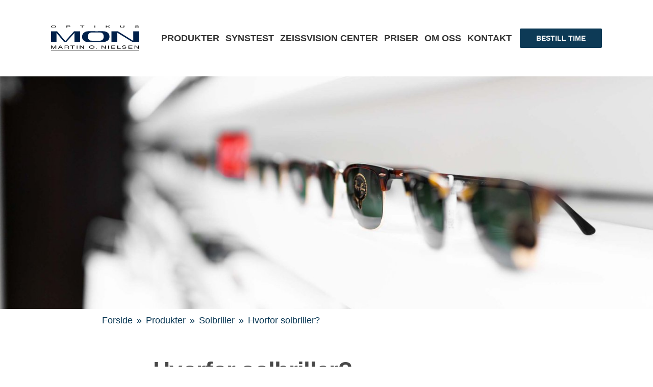

--- FILE ---
content_type: text/html; charset=utf-8
request_url: https://optikusmon.no/produkter/solbriller/hvorfor-solbriller/
body_size: 4406
content:
<!DOCTYPE html>
<html class="no-js" lang="no">
<head>

<!-- Google Tag Manager -->
<script type='text/javascript'>(function(w,d,s,l,i){w[l]=w[l]||[];w[l].push({'gtm.start':
new Date().getTime(),event:'gtm.js'});var f=d.getElementsByTagName(s)[0],
j=d.createElement(s),dl=l!='dataLayer'?'&l='+l:'';j.async=true;j.src=
'https://www.googletagmanager.com/gtm.js?id='+i+dl;f.parentNode.insertBefore(j,f);
})(window,document,'script','dataLayer','GTM-KZRMLTD');</script>
<!-- End Google Tag Manager -->




<meta charset="utf-8" />
<title>Hvorfor solbriller? - Optikus MON</title>
<meta name="description" content="Det er like viktig å beskytte øynene mot solen som å beskytte huden med klær og solkrem. Det er UV-strålene vi må beskytte oss mot. UVA OG UVB er skadelige for øynene." />
<link rel="shortcut icon" href="https://d1lmsn4w9toi04.cloudfront.net/production/static/img/favicon.bc600231a989.ico">
<meta name="viewport" content="width=device-width, initial-scale=1" />
<link rel="stylesheet" type="text/css" href="https://d1lmsn4w9toi04.cloudfront.net/production/static/css/optikusmon.f18cda2809f8.css?=ver=1.5">


<script type="application/ld+json">
{"@context": "http://www.schema.org", "@type": "Optician", "@id": "https://optikusmon.no/#organization", "name": "Optikus MON", "url": "https://optikusmon.no", "description": "Optikus Martin O. Nielsen ble etablert i 1883 og er blant de eldste optiske forretningene i Norge. Vårt hovedfokus er synsundersøkelse, briller, solbriller og kontaktlinser. Vi utfører service, veiledning og reparasjoner av høreapparat og ørepropper. I tillegg er vi leverandør av spesialtilpasset hørselsvern for støy og musikk. Vi holder til i 5. etasje på kjøpesenteret Galleriet, midt i Bergen sentrum. Vi har autoriserte optikere som kan bistå med synstest eller tilpassing av kontaktlinser.", "telephone": "+47 55 31 06 80", "priceRange": "$$", "OpeningHoursSpecification": [{"@type": "OpeningHoursSpecification", "dayOfWeek": "Monday", "opens": "09:00", "closes": "21:00"}, {"@type": "OpeningHoursSpecification", "dayOfWeek": "Tuesday", "opens": "09:00", "closes": "21:00"}, {"@type": "OpeningHoursSpecification", "dayOfWeek": "Wednesday", "opens": "09:00", "closes": "21:00"}, {"@type": "OpeningHoursSpecification", "dayOfWeek": "Thursday", "opens": "09:00", "closes": "21:00"}, {"@type": "OpeningHoursSpecification", "dayOfWeek": "Friday", "opens": "09:00", "closes": "21:00"}, {"@type": "OpeningHoursSpecification", "dayOfWeek": "Saturday", "opens": "09:00", "closes": "18:00"}, {"@type": "OpeningHoursSpecification", "dayOfWeek": "Sunday", "opens": "09:00", "closes": "18:00"}], "image": "https://optikusmon-no.s3.eu-central-1.amazonaws.com/images/optikus-mon-butikken-liggende-12.width-500.jpg", "logo": {"@type": "ImageObject", "url": "https://optikusmon-no.s3.eu-central-1.amazonaws.com/images/optikus_mon_logo.width-500.png"}, "sameAs": ["https://www.facebook.com/optikusmon", "https://www.instagram.com/@optikusmartinonielsen"], "address": {"@type": "PostalAddress", "streetAddress": "Torgallmenningen 8", "addressLocality": "Bergen", "addressRegion": "Hordaland", "postalCode": "5014", "addressCountry": "NO"}, "geo": {"@type": "GeoCoordinates", "latitude": "60.392801", "longitude": "5.324848"}}
</script>


</head>
<body class="template-produktside-page">


<header class="padding-40 padding-lr-0 mob-padding-0"><nav class="container-1100 flex-row between"><a href="/" class="padding-10 mob-padding-20 mob-padding-lr-10"><img class="block logo-top" width="172" height="50" src="https://d1lmsn4w9toi04.cloudfront.net/production/static/img/optikusmon.8e593ef0f516.svg" alt="Logo Optikus MON Martin O. Nielsen"></a><div class="mob-only padding-10 txt-small flex-row"><a class="btn bg-primary txt-white txt-small margin-r-10" href="/bestill">Bestill time</a><a href="#" onclick="toggleMenu();return false;" class="block dp-36" role="button"><span class="visuallyhidden">Navigasjon</span><svg class="dp-36 fill-dark"><use xlink:href="#ic_open"></use></svg></a></div><div id="nav" class="mob-1of1 mob-hidden"><ul class="txt-uppercase txt-small strong flex-row mob-padding-20 mob-padding-b-10"><li class="padding-3 mob-1of1 mob-padding-10 has-children relative z-98"><a class="block padding-3 txt-dark" href="/produkter/">Produkter</a><ul class="dropdown absolute z-98 txt-medium mob-hidden"><li><a href="/produkter/briller/">Briller</a></li><li><a href="/produkter/solbriller/">Solbriller</a></li><li><a href="/produkter/kontaktlinser/">Kontaktlinser</a></li><li><a href="/produkter/alfawiz/">AlfaWiz</a></li><li><a href="/produkter/h%C3%B8reapparat/">Høreapparat</a></li><li><a href="/produkter/musikk-og-st%C3%B8ypropper/">Musikk og støypropper</a></li><li><a href="/produkter/kikkert/">Kikkert</a></li><li><a href="/produkter/brilleglass/">Brilleglass</a></li></ul></li><li class="padding-3 mob-1of1 mob-padding-10"><a class="block padding-3 txt-dark hover-underline" href="/produkter/synstest/">Synstest</a></li><li class="padding-3 mob-1of1 mob-padding-10"><a class="block padding-3 txt-dark hover-underline" href="/zeiss-vision-senter/">ZeissVision Center</a></li><li class="padding-3 mob-1of1 mob-padding-10"><a class="block padding-3 txt-dark hover-underline" href="/priser/">Priser</a></li><li class="padding-3 mob-1of1 mob-padding-10"><a class="block padding-3 txt-dark hover-underline" href="/om-oss/">Om oss</a></li><li class="padding-3 mob-1of1 mob-padding-10"><a class="block padding-3 txt-dark hover-underline" href="/kontakt/">Kontakt</a></li><li class="padding-3 padding-lr-10 mob-hidden"><a class="btn bg-primary txt-white txt-small" href="/bestill/">Bestill time</a></li></ul></div></nav></header>


<main><figure class="flex-row margin-0 bg-light col-1of1 hero overflow-hidden"><picture><source srcset="https://optikusmon-no.s3.eu-central-1.amazonaws.com/images/optikus-mon-butikken-liggende-7.2e16d0ba.fill-2550x800.jpg" media="(min-width: 2000px)"><source srcset="https://optikusmon-no.s3.eu-central-1.amazonaws.com/images/optikus-mon-butikken-liggende-7.2e16d0ba.fill-2000x720.jpg" media="(min-width: 1800px)"><source srcset="https://optikusmon-no.s3.eu-central-1.amazonaws.com/images/optikus-mon-butikken-liggende-7.2e16d0ba.fill-1800x690.jpg" media="(min-width: 1600px)"><source srcset="https://optikusmon-no.s3.eu-central-1.amazonaws.com/images/optikus-mon-butikken-liggende-7.2e16d0ba.fill-1600x520.jpg" media="(min-width: 1400px)"><source srcset="https://optikusmon-no.s3.eu-central-1.amazonaws.com/images/optikus-mon-butikken-liggende-7.2e16d0ba.fill-1400x500.jpg" media="(min-width: 1200px)"><source srcset="https://optikusmon-no.s3.eu-central-1.amazonaws.com/images/optikus-mon-butikken-liggende-7.2e16d0ba.fill-1200x500.jpg" media="(min-width: 1000px)"><source srcset="https://optikusmon-no.s3.eu-central-1.amazonaws.com/images/optikus-mon-butikken-liggende-7.2e16d0ba.fill-1000x500.jpg" media="(min-width: 800px)"><img class="img-hero block" srcset="https://optikusmon-no.s3.eu-central-1.amazonaws.com/images/optikus-mon-butikken-liggende-7.2e16d0ba.fill-800x300.jpg" alt=""></picture></figure><div class="container-900"><ul class="breadcrumbs txt-small padding-10 padding-b-0"><li><a href="https://optikusmon.no/" title="Gå til Forside">Forside</a></li><li><a href="https://optikusmon.no/produkter/" title="Gå til Produkter">Produkter</a></li><li><a href="https://optikusmon.no/produkter/solbriller/" title="Gå til Solbriller">Solbriller</a></li><li><a href="https://optikusmon.no/produkter/solbriller/hvorfor-solbriller/" title="Gå til Hvorfor solbriller?">Hvorfor solbriller?</a></li></ul></div><div class="container-700 padding-60 padding-lr-10 mob-padding-40 mob-padding-lr-10"><h1 class="mob-h2 padding-b-20">Hvorfor solbriller?</h1><div class="rich-text"><h3><b>Solbriller beskytter øynene dine</b></h3><p>Det er like viktig å beskytte øynene mot solen som å beskytte huden med klær og solkrem. Det er UV-strålene vi må beskytte oss mot. UVA OG UVB er skadelige for øynene.</p><p><b>Beskytt deg mot grå stær</b></p><p>Forskning har vist at et par gode solbriller kan forhindre grå stær, og bremse utviklingen av øyesykdommer som macula-degenerasjon. Den ultrafiolette strålingen fra solen er den viktigste risikofaktoren en selv kan påvirke for å forebygge grå stær. Grå stær er en av de vanligste årsakene til svaksynthet når vi blir eldre. Påvirkning fra UV-stråler kan forandre hornhinnen og linsen kjemisk slik at det blir ”grums” i den delen av linsen som ellers er klar. Å utsette seg for mye sol når man er ung medfører økt risiko for å få grå stær. Derfor er det viktig at barn og ungdom bruker solbriller.</p><p><b>Snøblindhet</b></p><p>Snøblindhet er også en tilstand som kan oppstå ved for mye sol. Dette er en forbrenningsskade på hornhinnen som er svært smertefull. I de fleste tilfeller krever snøblindhet legebehandling.</p><p><b>Bedre syn ved ulike aktiviteter</b></p><p>Ulike typer brilleglass vil gi bedre kontraster og du vil dermed se skarpere. Det er brukt mye tid på å utvikle gode solbrilleglass fra de store produsentene. Ved å studere sammensetningen av lys har de kommet frem til ulike typer glass for ulike aktiviteter. Solbrilleglassene finnes derfor i mange forskjellige fargevarianter, og hver av fargene påvirker måten vi ser verden på.</p><p><b>Solbriller i skibakken</b></p><p>I dag er det et hav av fargenyanser å velge mellom som gir optimale kontraster og et mer behaglig syn. En skibrille med oransje glass gi bedre kontraster på en dag med &quot;flatt&quot; lys i skibakken. Slike glass filtrerer lyset slik at du ser konturer i snøen bedre. Om du ikke blir en bedre alpinist så blir du i alle fall tryggere på ski.</p><p><b>Solbriller på golfbanen</b></p><p>På golfbanen trenger du spesielle golfglass som øker kontrasten mellom fargene. Dette vil gjøre det enklere for deg å skille ulike nyanser av grønt, og du vil se ballen bedre.</p><p><b>Solbriller ved bilkjøring</b></p><p>Kjører du mye bil vil du ha god hjelp av solbrilleglass som filtrer vekk det blå lyset. Dette gir bedre kontraster og et mer avslappet syn ved kjøring.<br/></p><p><b>Solbriller ved fisking</b></p><p>Se polariserte solbriller.<br/></p><p><b>Polariserte solbriller</b></p><p>Polariserte solbriller filtrer bort det lyset som reflekteres fra horisontale overflater som sjøen eller en snødekt vidde. Denne refleksjonen kan komme opp i hele 80-90%. Er du på sjøen eller fjellet vil det derfor være viktig å beskytte seg mot dette lyset. Andre fordeler med polariserte solbrilleglass er at du kan se fisken igjennom vannet når du er på fisketur!</p></div></div></main>


<footer class="bg-light padding-40 padding-b-20 padding-lr-0"><div class="container-1100 flex-row between align-top"><div class="mob-1of1 padding-10"><figure class="txt-center tab-hidden mob-hidden"><img src="https://d1lmsn4w9toi04.cloudfront.net/production/static/img/briller.a2bd38e5a323.png" alt="Våre produkter"></figure><br><h2 class="padding-b-10">Våre produkter</h2><ul class="nav-footer"><li><a href="/produkter/synstest/">Synstest</a></li><li><a href="/produkter/briller/">Briller</a></li><li><a href="/produkter/solbriller/">Solbriller</a></li><li><a href="/produkter/kontaktlinser/">Kontaktlinser</a></li><li><a href="/produkter/alfawiz/">AlfaWiz</a></li><li><a href="/produkter/kikkert/">Kikkert</a></li><li><a href="/produkter/høreapparat/">Høreapparat</a></li><li><a href="/produkter/musikk-og-støypropper/">Musikk og støypropper</a></li></ul></div><div class="mob-1of1 padding-10"><figure class="txt-center tab-hidden mob-hidden"><img src="https://d1lmsn4w9toi04.cloudfront.net/production/static/img/mail.c697f7dbb253.png" alt="Kontaktinformasjon"></figure><br><h2 class="padding-b-10">Kontaktinformasjon</h2><ul class="nav-footer"><li><a href="/bestill/">Timebestilling</a></li><li><a href="/om-oss/">Om oss</a></li><li><a href="/butikken/">Butikken</a></li><li><a href="/zeiss-vision-senter/">Zeiss Vision senter</a></li><li><a href="/personvern/">Personvern</a></li></ul></div><div class="mob-1of1 padding-10"><figure class="txt-center tab-hidden mob-hidden"><img src="https://d1lmsn4w9toi04.cloudfront.net/production/static/img/faq.a30d39b395f5.png" alt="Ofte stilte spørsmål"></figure><br><h2 class="padding-b-10">Ofte stilte spørsmål</h2><ul class="nav-footer"><li><a href="/fornøydgaranti/">Fornøydgaranti</a></li><li><a href="/studentrabatt/">Studentrabatt</a></li><li><a href="/priser/">Prisliste</a></li></ul><br><h2>Følg oss på</h2><ul class="flex-row start"><li class="padding-3 padding-l-0"><a class="padding-3 block" href="https://www.facebook.com/optikusmon/" rel="noopener" target="_blank"><img src="https://d1lmsn4w9toi04.cloudfront.net/production/static/img/btn-facebook.8288ce4ea1d8.png" alt="Besøk oss på Facebook"></a></li><li class="padding-3"><a class="padding-3 block" href="https://www.instagram.com/optikusmartinonielsen/" rel="noopener" target="_blank"><img src="https://d1lmsn4w9toi04.cloudfront.net/production/static/img/btn-instagram.a6e8c534d799.png" alt="Besøk oss på Instagram"></a></li></ul></div><div class="copyrights w-full flex-row between padding-t-20"><p class="txt-small ">© 2026 Optikus Martin O Nielsen AS.</p><p class="txt-small">Alle rettigheter forbeholdt.</p></div></div></footer>

<script type="text/javascript" src="https://d1lmsn4w9toi04.cloudfront.net/production/static/js/optikusmon.5d7c433738e8.js"></script>

<svg class="hidden"><symbol viewbox="0 0 24 24" id="ic_close"><path d="M19 6.41L17.59 5 12 10.59 6.41 5 5 6.41 10.59 12 5 17.59 6.41 19 12 13.41 17.59 19 19 17.59 13.41 12z"/></symbol><symbol viewbox="0 0 24 24" id="ic_open"><path d="M3 18h18v-2H3v2zm0-5h18v-2H3v2zm0-7v2h18V6H3z"/></symbol><symbol viewbox="0 0 24 24" id="ic_prev"><path d="M15.41 7.41L14 6l-6 6 6 6 1.41-1.41L10.83 12z"/></symbol><symbol viewbox="0 0 24 24" id="ic_next"><path d="M10 6L8.59 7.41 13.17 12l-4.58 4.59L10 18l6-6z"/></symbol></svg>

<!-- Google Tag Manager (noscript) -->
<noscript><iframe src="https://www.googletagmanager.com/ns.html?id=GTM-KZRMLTD" height="0" width="0" style="display:none;visibility:hidden"></iframe></noscript>
<!-- End Google Tag Manager (noscript) -->

</body>
</html>


--- FILE ---
content_type: text/css; charset="utf-8"
request_url: https://d1lmsn4w9toi04.cloudfront.net/production/static/css/optikusmon.f18cda2809f8.css?=ver=1.5
body_size: 3876
content:
:root{
  --primary:#0d3a56;
  --secondary:#346dcc;
  --dark:#333;
  --light:#f0edee;
  --white:#fff
}
html{
  font-family:'Roboto',sans-serif;
  -ms-text-size-adjust:100%;-webkit-text-size-adjust:100%;
  color:rgba(26,26,26,.8);fill:rgba(26,26,26,.8);
  font-size:22px;font-weight:300;
  line-height:1.45em
}
body,p{margin:0}
article,aside,figcaption,figure,footer,header,hgroup,main,menu,nav,section,summary,hr{display:block;margin:0;padding:0}
figcaption,address {font-style:normal}
a{background-color:transparent;text-decoration:none}
.opacity{opacity:.54}
a:link,a:active,a:hover{outline:0}
ul{list-style:none;margin:0;padding:0}
.rich-text ul{list-style:initial;padding-left:.5em;margin:0 0 2em 1em}
.rich-text ul li{margin-bottom:.5em}
.responsive-object { position: relative; overflow: hidden; }
.responsive-object iframe { position: absolute; top: 0; left: 0; width: 100%; height: 100%; border: 0; }
h1,.h1,.h1-large,h2,.h2,h3,.h3,h4,.h4{font-weight:600;letter-spacing:-.015em;margin:0}
h1,.h1{font-size:2.1em;line-height:1.15em}
h2,.h2{font-size:1.25em;line-height:1.3em}
h3,.h3{font-size:1.15em}
h4,.h4{font-size:1.1em}
.h1-large{font-size:3em;line-height:1em}
b,strong,.strong{font-weight:600}
.superstrong{font-weight:900}
p{margin-bottom:2em}
small{font-size:80%}
sub,sup{font-size:75%;line-height:0;position:relative;vertical-align:baseline}
sup{top:-.5em}
sub{bottom:-.25em}
img{border:0}
img[alt]{color:rgba(0,0,0,0)}
.img-auto,.richtext-image.full-width{width:100%;height:auto}
svg:not(:root){overflow:hidden}
hr{display:block;height:1px;border:0;border-top:1px solid #ccc;margin:1em 0;padding:0;box-sizing: border-box}
.block{display:block}
.inline-block{display:inline-block}
table,tbody{border-collapse:collapse;border-spacing:0}
td,th{padding:0}
audio,canvas,iframe,img,svg,video{vertical-align:middle}
blockquote{margin:0}
blockquote p{border-left:.4em solid #c8d643;padding-left:.6em;font-style:italic;margin:0;padding-bottom:.1em;padding-top:.1em}
cite{text-align:right;display:block}
.table-default{width:100%;margin-bottom:2em}
.table-default td,.table-default th{text-align:left;line-height:1.7em}
.table-default td:last-child,.table-default th:last-child{text-align:right}
.rich-text h1,.rich-text h2{margin-bottom:.5em}
.rich-text :last-child{margin-bottom:0}
.rich-text a:not(.btn){color:var(--primary);text-decoration:underline}
.btn{padding:.6em 2.2em;text-align:center;display:inline-block;border:1px solid transparent;border-radius:.15em;text-decoration:none;cursor:pointer;vertical-align:top;-webkit-appearance:none;outline:0;-webkit-transition:all .2s ease;transition:all .2s ease;box-sizing:border-box;font-family:inherit;line-height:1.7em}
.btn:hover{box-shadow:rgba(0,0,0,0.3) 0 16px 16px 0}
.grid-auto{display:-ms-grid;display:grid;-ms-grid-columns:(minmax(320px,1fr))[auto-fit];grid-template-columns:repeat(auto-fit,minmax(320px,1fr));grid-gap:20px}
.flex-row { display: flex; flex-direction: row; flex-wrap: wrap; justify-content: space-around; align-items: center; list-style: none; height: inherit; }
.flex-row.between{justify-content: space-between}
.flex-row.center{justify-content:center}
.flex-row.end{justify-content: flex-end}
.flex-row.start{justify-content: flex-start}
.flex-row.align-top{align-items:flex-start}
.flex-row.align-bottom{align-items:flex-end}
.content-end{justify-content: end;}
.self-end{align-self: end;}
.justify-self-end{justify-self: end;}
[class^="container"]{width:100%;margin-left:auto;margin-right:auto;box-sizing:border-box}
.container-1800,.max-1400{max-width:1800px}
.container-1600,.max-1400{max-width:1600px}
.container-1400,.max-1400{max-width:1400px}
.container-1300,.max-1300{max-width:1300px}
.container-1200,.max-1200{max-width:1200px}
.container-1100,.max-1100{max-width:1100px}
.container-1080,.max-1080{max-width:1080px}
.container-1000,.max-1000{max-width:1000px}
.container-900,.max-900{max-width:900px}
.container-850,.max-850{max-width:850px}
.container-800,.max-800{max-width:800px}
.container-750,.max-750{max-width:750px}
.container-700,.max-700{max-width:700px}
.container-650,.max-650{max-width:650px}
.container-600,.max-600{max-width:600px}
.container-550,.max-550{max-width:550px}
.container-500,.max-500{max-width:500px}
.container-450,.max-450{max-width:450px}
.container-400,.max-400{max-width:400px}
.container-350,.max-350{max-width:350px}
.container-320,.max-320{max-width:320px}
.container-300,.max-300{max-width:300px}
.container-250,.max-250{max-width:250px}
.container-200,.max-200{max-width:200px}
.container-170,.max-170{max-width:170px}
.container-150,.max-150{max-width:150px}
.container-125,.max-125{max-width:125px}
[class^="col"]{box-sizing:border-box;padding:10px}
.col-1of1, .w-full{width:100%}
.col-1of2{width:50%}
.col-1of3{width:33.3333%}
.col-2of3{width:66.6666%}
.col-1of4{width:25%}
.col-3of4{width:75%}
.col-1of5{width:20%}
.col-340 {width: 340px}
.col-340-fluid {width: calc(100% - 340px)}
.col-400 {width: 400px}
.col-400-fluid {width: calc(100% - 400px)}
[class*="padding"]{box-sizing:border-box}
.padding-3{padding:3px}
.padding-5{padding:5px}
.padding-10{padding:10px}
.padding-15{padding:15px}
.padding-20{padding:20px}
.padding-30{padding:30px}
.padding-40{padding:40px}
.padding-50{padding:50px}
.padding-60{padding:60px}
.padding-80{padding:80px}
.padding-100{padding:100px}
.padding-0{padding:0}
.padding-lr-0{padding-left:0;padding-right:0}
.padding-lr-5{padding-left:5px;padding-right:5px}
.padding-lr-10{padding-left:10px;padding-right:10px}
.padding-lr-20{padding-left:20px;padding-right:20px}
.padding-lr-30{padding-left:30px;padding-right:30px}
.padding-lr-40{padding-left:40px;padding-right:40px}
.padding-lr-60{padding-left:60px;padding-right:60px}
.padding-l-0{padding-left:0}
.padding-r-0{padding-right:0}
.padding-t-5{padding-top:5px}
.padding-t-10{padding-top:10px}
.padding-t-20{padding-top:20px}
.padding-t-30{padding-top:30px}
.padding-t-40{padding-top:40px}
.padding-t-60{padding-top:60px}
.padding-t-80{padding-top:80px}
.padding-t-100{padding-top:100px}
.padding-t-0{padding-top:0}
.padding-b-5{padding-bottom:5px}
.padding-b-10{padding-bottom:10px}
.padding-b-20{padding-bottom:20px}
.padding-b-30{padding-bottom:30px}
.padding-b-40{padding-bottom:40px}
.padding-b-60{padding-bottom:60px}
.padding-b-80{padding-bottom:80px}
.padding-b-100{padding-bottom:100px}
.padding-b-0{padding-bottom:0}
.margin-0{margin:0}
.margin-t-0{margin-top:0}
.margin-b-0{margin-bottom:0}
.margin-r-10{margin-right:10px}
.margin-lr-auto{margin-left:auto;margin-right:auto}
.dp-14{width:18px;height:14px}
.dp-18{width:18px;height:18px}
.dp-24{width:24px;height:24px}
.dp-30{width:30px;height:30px}
.dp-36{width:36px;height:36px}
.dp-40{width:40px;height:40px}
.dp-48{width:48px;height:48px}
.dp-64{width:64px;height:64px}
.radius-0{border-radius:0}
.radius-2{border-radius:2px}
.radius-3{border-radius:3px}
.radius-4{border-radius:4px}
.radius-5{border-radius:5px}
.circle{border-radius:50%;overflow:hidden}
.v-sub{vertical-align:sub}
.v-middle{vertical-align:middle}
.float-right{float:right}
.float-left{float:left}
.z-bg{z-index:-1}
.z-0{z-index:0}
.z-98{z-index:98}
.z-99{z-index:99}
.z-100{z-index:100}
.bg-primary{background:var(--primary)}
.bg-secondary{background:var(--secondary)}
.bg-white{background:var(--white)}
.bg-dark{background:var(--dark)}
.bg-gray{background:#767676}
.bg-light{background:var(--light)}
.bg-transparent-white {background: rgba(255, 255, 255, 0.60);}
.fill-white{fill:var(--white)}
.fill-dark{fill:var(--dark)}
.fill-light{fill:var(--light)}
.fill-primary{fill:var(--primary)}
.fill-secondary{fill:var(--secondary)}
.txt-small,small{font-size:80%;line-height:1.4em}
.txt-medium{font-size:90%;line-height:1.5em}
.txt-center{text-align:center}
.txt-right{text-align:right}
.txt-left{text-align:left}
.txt-shadow{text-shadow:1px 1px 1px #000}
.txt-truncate{white-space:nowrap;overflow-x:hidden;text-overflow:ellipsis}
.txt-justify{text-align:justify}
.txt-primary,a.txt-primary{color:var(--primary)}
.txt-secondary,a.txt-secondary{color:var(--secondary)}
.txt-dark,a.txt-dark{color:var(--dark)}
.txt-light,a.txt-light{color:var(--light)}
.txt-white,a.txt-white{color:var(--white)}
.txt-uppercase{text-transform:uppercase}
.txt-underline{text-decoration:underline}
.hover-underline:hover{text-decoration:underline}
.hover-opacity:hover{opacity:1}
.hover-scale:hover{filter:scale(1)}
.relative{position:relative}
.absolute{position:absolute}
.absolute.center{top:50%;left:50%;-webkit-transform:translateX(-50%) translateY(-50%);transform:translateX(-50%) translateY(-50%)}
.v-bottom{bottom:5%}
.v-top{top:5%}
.h-left{left:5%}
.h-right{right:5%}
.hidden,[hidden]{display:none}
.visuallyhidden{border:0;clip:rect(0,0,0,0);height:1px;margin:-1px;overflow:hidden;padding:0;position:absolute;white-space:nowrap;width:1px}
.overflow-hidden{overflow:hidden}
/* reverse-order of children */
.reverse-order{flex-direction:row-reverse}
.grid {
  display: grid;
}

.\[\&\>\*\]\:col-start-1>* {
  grid-column-start: 1;
}

.\[\&\>\*\]\:row-start-1>* {
  grid-row-start: 1;
}
.min-h-500px{min-height:500px}
.max-w-500px{max-width:500px}
.max-w-800px{max-width:800px}
.w-auto{width:auto}
.h-full{height:100%}
.w-full-img{width:auto;height:100%}
.\[\&\>\*\]\:shadow-white>* {
  text-shadow: #FFF 1px 0 10px;
}
.shadow-white {
  text-shadow: #FFF 1px 0 10px;
}
/* theme styles default */
input[type="text"],input[type="number"],input[type="date"],input[type="time"],input[type="tel"],input[type="email"],textarea {font-size: 1em;background:#f9f9f9;width: 100%;height: 3em;line-height: 3em;padding: 0 1em;box-sizing: border-box;margin-bottom: 1em;-webkit-appearance: none;-moz-appearance: none;appearance: none;border-radius: 2px;border: 1px solid #ddd;outline: 0;}
textarea {height: 230px;padding: 1em 2em;line-height: 1.3em;}
label.required:after {content: "*";color: red;}
.radio label{display:block;cursor:pointer;position:relative;padding-left:40px;margin-right:0;text-align:left;line-height:46px;height:36px}
.radio input[type=radio],input[type=checkbox]{display:none}
.radio label:before{content:"";display:inline-block;width:24px;height:24px;margin-right:10px;position:absolute;left:0;bottom:1px;background-color:#fff;line-height:36px;border:1px solid var(--dark)}
.radio label:before{border-radius:15px}
.radio input[type=radio]:checked + label:before{content:"\2022";color:var(--dark);font-size:40px;text-align:center;line-height:24px;font-size:40px}
#services li a{min-height:200px;align-content:center}
#services img{filter:invert(100)}
#services a.bg-primary:hover{filter:opacity(.7)}
.img-hero{width:100vw;height:auto;object-fit:cover}
.ansatte > li:not(:last-child) {margin-bottom:20px}
.nav-footer li a {color: var(--dark);padding: 5px 0;display:block;position:relative;padding-left:.75em}
.nav-footer li a:before {content: "\00bb ";position:absolute;left:0}
.nav-footer li a:hover {color:var(--secondary);text-decoration:underline}
.nav-footer li a:hover:before{font-weight:bold}
.breadcrumbs {display:block;white-space:nowrap;text-overflow:ellipsis;overflow:hidden}
.breadcrumbs li {display:inline}
.breadcrumbs li a{color:var(--primary)}
.breadcrumbs li:not(:last-child) a:after{content:"\00bb";color:var(--primary);margin:0 8px}
.breadcrumbs li a:hover{text-decoration:underline}
@media only screen and (min-device-width:481px) and (max-device-width:1024px) and (orientation:portrait){
.tab-1of1{width:100%}
.tab-1of2{width:50%}
.tab-1of3{width:33.3333%}
.tab-2of3{width:66.6666%}
.tab-1of4{width:25%}
.tab-3of4{width:75%}
.tab-1of5{width:20%}
.tab-txt-normal{font-size:100%}
.tab-txt-medium{font-size:90%}
.tab-txt-small{font-size:80%}
.tab-hidden{display:none}
.tab-padding-10{padding:10px}
.tab-padding-20{padding:20px}
.tab-padding-30{padding:30px}
}
@media screen and (max-width: 850px) {.logo-top { height: 50px; width: auto; }}
@media screen and (min-width:768px) {
.mob-only {display:none}
/* Dropdown meny styles */
.has-children>.dropdown{display:none;overflow:hidden}
.has-children:hover>.dropdown{display:initial}
.dropdown{left:0;top:2.25em;background:#fff;border-radius:3px;box-shadow:0 1px 3px rgba(0,0,0,0.2);-moz-box-shadow:0 1px 3px rgba(0,0,0,0.2);-webkit-box-shadow:0 1px 3px rgba(0,0,0,0.2)}
.dropdown li:not(:last-child){border-bottom:1px solid #f0f0f0}
.dropdown li,.dropdown li a{display:block;line-height:2.5em}
.dropdown li a{padding-left:1.5em;padding-right:1.5em;color:#333;white-space:nowrap}
.dropdown li:hover{background:#f5f5f5}
}
@media screen and (max-width:767px){
  .w-full-img{width:100%;height:auto}
.mob-1of1{width:100%}
.mob-1of2{width:50%}
.mob-1of3{width:33.3333%}
.mob-2of3{width:66.6666%}
.mob-1of4{width:25%}
.mob-3of4{width:75%}
h1,.h1,.mob-h1,.h1-large{font-size:1.7em}
h2,.h2,.mob-h2{font-size:1.2em}
h3,.h3,.mob-h3{font-size:1.1em}
h4,.h4,.mob-h4{font-size:1em}
.mob-hidden{display:none}
.mob-margin-0{margin:0}
.mob-padding-0{padding:0}
.mob-padding-3{padding:3px}
.mob-padding-5{padding:5px}
.mob-padding-10{padding:10px}
.mob-padding-20{padding:20px}
.mob-padding-30{padding:30px}
.mob-padding-60{padding:60px}
.mob-padding-40{padding:40px}
.mob-padding-50{padding:50px}
.mob-padding-100{padding:100px}
.mob-padding-t-5{padding-top:5px}
.mob-padding-t-10{padding-top:10px}
.mob-padding-t-20{padding-top:20px}
.mob-padding-t-30{padding-top:30px}
.mob-padding-t-60{padding-top:60px}
.mob-padding-t-40{padding-top:40px}
.mob-padding-t-0{padding-top:0}
.mob-padding-b-5{padding-bottom:5px}
.mob-padding-b-10{padding-bottom:10px}
.mob-padding-b-20{padding-bottom:20px}
.mob-padding-b-30{padding-bottom:30px}
.mob-padding-b-40{padding-bottom:40px}
.mob-padding-b-0{padding-bottom:0}
.mob-padding-r-0{padding-right:0}
.mob-padding-lr-0{padding-left:0;padding-right:0}
.mob-padding-lr-5{padding-left:5px;padding-right:5px}
.mob-padding-lr-10{padding-left:10px;padding-right:10px}
.mob-padding-lr-20{padding-left:20px;padding-right:20px}
.mob-padding-lr-40{padding-left:40px;padding-right:40px}
.mob-esc-lr-10{margin-left:-10px;margin-right:-10px;width:calc(100% + 20px)}
.mob-esc-lr-20{margin-left:-20px;margin-right:-20px;width:calc(100% + 40px)}
.mob-radius-0{border-radius:0}
.mob-txt-center{text-align:center}
.mob-txt-left{text-align:left}
.mob-txt-right{text-align:right}
.mob-txt-normal{font-size:100%}
.mob-txt-medium{font-size:90%;line-height:1.35em}
.mob-txt-small{font-size:80%;line-height:1.45em}
.mob-dp-24{width:24px;height:24px}
.mob-dp-36{width:36px;height:36px}
.mob-padding-l-5 {padding-left:5px}
.mob-padding-r-5 {padding-right:5px}
/* Theme styles mobile */
.logo-top { height: 40px; width: auto; }
#services li a{min-height:175px}
#nav li {position:relative}
#nav li {border-bottom: 1px solid var(--light);}
#nav li:nth-last-child(2) {border-bottom: 0px solid var(--light);}
#nav li a:after { content: "\00bb"; position: absolute; right: 10px; color: var(--dark) }
}

@media (min-width: 768px) {
  .md\:\[\&\>\*\]\:col-start-1>* {
    grid-column-start: 1;
  }

  .md\:\[\&\>\*\]\:row-start-1>* {
    grid-row-start: 1;
  }
  .md\:min-h-500px {
    min-height: 500px;
  }
  .md\:justify-self-end {
    justify-self: end;
  }
}

@media screen and (max-width:799px) {.img-hero{height:300px;}}
@media screen and (min-width:1080px) {
.bg-fill-right:after,
.bg-fill-left:after{content:"";position:absolute;background:var(--light);width:calc((100% - 1080px)/2);height:100%;z-index:-1}
.bg-fill-right:after{right:0}
.bg-fill-left:after{left:0}
}


@media print{
html{font-size:12px}
body{max-width:80%;padding:40px 5%}
.list-todo{list-style:initial}
.print-hidden,.list-todo li:before{display:none}
.print-break{page-break-before:always;padding-top:60px}
*,*:before,*:after{color:#000;box-shadow:none;text-shadow:none}
pre{white-space:pre-wrap}
pre,blockquote{border:1px solid #999;page-break-inside:avoid}
thead{display:table-header-group}
tr,img{page-break-inside:avoid}
p,h2,h3{orphans:3;widows:3}
h2,h3{page-break-after:avoid}
}


--- FILE ---
content_type: image/svg+xml
request_url: https://d1lmsn4w9toi04.cloudfront.net/production/static/img/optikusmon.8e593ef0f516.svg
body_size: 2266
content:
<svg xmlns="http://www.w3.org/2000/svg" viewBox="0 0 459 132.48"><defs><style>.cls-1{fill:none;stroke:#000;stroke-width:1.3px;}.cls-2{fill:#00204a;}</style></defs><title>optikus-mon</title><g id="Layer_2" data-name="Layer 2"><g id="Layer_1-2" data-name="Layer 1"><path d="M97.46,3.3c0,.68-.51,1.16-1.53,1.43a15.7,15.7,0,0,1-4,.41H84.66V1.51h7.27a19.31,19.31,0,0,1,3.33.22C96.72,2,97.46,2.53,97.46,3.3ZM81,10.78h3.68V6.34h8.48a15.2,15.2,0,0,0,6.06-.91c1.32-.61,2-1.32,2-2.14S100.44,1.6,99,1.07A17.94,17.94,0,0,0,93.14.29H81Zm-67.48-1q-5.11,0-7.41-1.2T3.81,5.68c0-1.45.89-2.55,2.66-3.3a18.08,18.08,0,0,1,6.88-1.12A17,17,0,0,1,20.2,2.39c1.68.76,2.51,1.75,2.51,3s-.72,2.2-2.17,3.1S16.74,9.82,13.5,9.82ZM13.13,0Q6.24,0,2.74,1.94C.91,3,0,4.17,0,5.58q0,2.36,3.2,3.9a24.67,24.67,0,0,0,9.86,1.6q6.71,0,10.33-1.83c2.06-1,3.09-2.34,3.09-3.9s-.9-2.64-2.7-3.56Q20.33,0,13.13,0Z"/><polygon points="152.02 0.29 152.02 1.53 161.17 1.53 161.17 10.78 164.89 10.78 164.89 1.53 174.04 1.53 174.04 0.29 152.02 0.29"/><path d="M437.88,7.39c0,1.13.88,2,2.74,2.69a23.68,23.68,0,0,0,7.74,1,32.93,32.93,0,0,0,7.44-.75c2.13-.5,3.2-1.33,3.2-2.49,0-.93-.84-1.64-2.51-2.13A22.09,22.09,0,0,0,452.37,5l-3.69-.33c-2.49-.23-4.08-.42-4.79-.58-1.07-.23-1.61-.61-1.61-1.12s.46-.88,1.37-1.23a13.6,13.6,0,0,1,4.48-.53,13,13,0,0,1,5.48.82,2.18,2.18,0,0,1,1.14,1.29h3.45c0-1.16-1-2-2.9-2.54a27.11,27.11,0,0,0-7.07-.8,20.92,20.92,0,0,0-7,.91c-1.64.6-2.46,1.38-2.46,2.32s.83,1.52,2.5,2a34.8,34.8,0,0,0,4.95.7l3.56.32a27.73,27.73,0,0,1,4.27.62c.89.24,1.34.65,1.34,1.22,0,.76-1.05,1.29-3.17,1.58a25.2,25.2,0,0,1-3.63.23c-3,0-5.05-.34-6.22-1a2,2,0,0,1-1.05-1.45ZM362.08.29V6.18a3.52,3.52,0,0,0,1.35,3q2.47,1.9,9.37,1.9t9.39-1.9a3.5,3.5,0,0,0,1.36-3V.29h-3.72V6.77a2.13,2.13,0,0,1-.91,1.81q-1.69,1.23-6.41,1.23c-2.63,0-4.49-.38-5.6-1.14a2.26,2.26,0,0,1-1.12-1.9V.29ZM286.79,10.78h3.59V7.12l4.43-1.62,9.73,5.28h4.82L297.51,4.52,309.12.29H304L290.38,5.42V.29h-3.59Zm-59.45,0h3.72V.29h-3.72Z"/><path d="M71.15,121.37H75v-7.11h8.44a12.86,12.86,0,0,1,3.34.31,2.43,2.43,0,0,1,2,2.17l.23,2.77a6,6,0,0,0,.19,1.3,1.65,1.65,0,0,0,.3.56h4.69V121a1.71,1.71,0,0,1-1.23-1,4.26,4.26,0,0,1-.27-1.41l-.13-2.22a2.74,2.74,0,0,0-.94-2.09,6.5,6.5,0,0,0-2.48-1A7.83,7.83,0,0,0,92,111.7a3.15,3.15,0,0,0,1-2.43q0-2.85-3.9-3.92A21,21,0,0,0,84,104.8H71.15Zm3.82-9v-5.66H84a10.88,10.88,0,0,1,3,.34c1.42.43,2.13,1.23,2.13,2.41a2.28,2.28,0,0,1-1.53,2.28,11,11,0,0,1-4.13.63Zm-38.71,9h3.92l3.06-5H54.3l2.94,5h4.18L51.19,104.8H46.88Zm8.1-6.79,4.51-7.32,4.34,7.32ZM0,121.37H3.65v-9.78q0-.59-.06-1.83t-.06-1.86v-.5l8.13,14h3.78l8-14c0,.89,0,1.73,0,2.51s0,1.34,0,1.68v9.78h3.65V104.8H21.63l-8,14-8.11-14H0Z"/><path d="M213.81,119.86q-5.31,0-7.68-1.89a5.74,5.74,0,0,1-2.37-4.65,5.8,5.8,0,0,1,2.76-5.21,13.11,13.11,0,0,1,7.14-1.76,12.38,12.38,0,0,1,7.11,1.78,5.48,5.48,0,0,1,2.6,4.71,6.56,6.56,0,0,1-2.25,4.89C219.61,119.15,217.18,119.86,213.81,119.86Zm-.38-15.51q-7.14,0-10.79,3.07a7.28,7.28,0,0,0-2.84,5.75,7.38,7.38,0,0,0,3.32,6.16c2.49,1.68,5.89,2.52,10.23,2.52q7,0,10.73-2.89a7.46,7.46,0,0,0,3.21-6.16,6.85,6.85,0,0,0-2.81-5.63Q220.9,104.35,213.43,104.35Zm-63.11,17H154V108l14.27,13.37h4.29V104.8h-3.65v13.39L154.82,104.8h-4.5Zm-15.87,0h3.86V104.8h-3.86Zm-33-16.57v2h9.5v14.59h3.86V106.78h9.5v-2Z"/><rect x="234.87" y="118.91" width="4.01" height="2.46"/><path d="M347,121.37h18v-2H350.84V104.8H347Zm-31.67,0H336.1v-2h-17v-5.61h15.46v-1.92H319.08v-5h16.73v-2H315.35Zm-16.24,0H303V104.8h-3.86Zm-35.06,0h3.65V108L282,121.37h4.29V104.8h-3.64v13.39L268.55,104.8h-4.5Z"/><path d="M436.8,121.37h3.64V108l14.27,13.37H459V104.8h-3.65v13.39L441.29,104.8H436.8Zm-31.67,0h20.74v-2h-17v-5.61h15.47v-1.92H408.85v-5h16.74v-2H405.13ZM371.64,116q-.06,2.69,2.84,4.25a16.87,16.87,0,0,0,8,1.58,22.94,22.94,0,0,0,7.72-1.18c2.22-.79,3.32-2.1,3.32-3.94,0-1.47-.86-2.59-2.6-3.37a16.92,16.92,0,0,0-4.28-1l-3.83-.53a37,37,0,0,1-5-.9c-1.12-.38-1.68-1-1.68-1.78a2.36,2.36,0,0,1,1.42-1.94,9.62,9.62,0,0,1,4.66-.84c2.67,0,4.57.44,5.68,1.3a3.35,3.35,0,0,1,1.18,2h3.59q0-2.76-3-4a19,19,0,0,0-7.33-1.25,14.93,14.93,0,0,0-7.24,1.43q-2.56,1.43-2.56,3.66c0,1.38.86,2.41,2.6,3.1a24.17,24.17,0,0,0,5.13,1.1l3.7.5a21.11,21.11,0,0,1,4.43,1,2,2,0,0,1,1.39,1.93c0,1.21-1.1,2-3.29,2.51a18.21,18.21,0,0,1-3.77.36q-4.62,0-6.45-1.65a3.39,3.39,0,0,1-1.09-2.29Z"/><line class="cls-1" y1="131.83" x2="459" y2="131.83"/><path class="cls-2" d="M120.33,30.18,87.93,66.81,74.84,81.62,62.49,66.81h0L31.93,30.17H0V85.86H28.72s0-8.92-.08-19c-.05-13-.07-27.87,0-28.54.7.8,13.07,15.66,23.79,28.54h0L68.21,85.75l12.28.11,17-19h0L123,38.16l-.07,16.46-.11,31.29,29.62,0V30.17Z"/><polyline class="cls-2" points="349.97 30.2 316.22 30.15 316.24 66.81 316.25 85.86 345.89 85.86 345.91 66.81 345.94 36.68 393.84 66.15 393.84 66.15 425.87 85.86 459 85.86 459 66.81 459 30.17 430.18 30.17 430.18 66.81 430.18 80.54"/><path class="cls-2" d="M295.48,36.26c-13.45-8.44-19.85-6.21-61.33-6.35s-47.77-2.15-60.45,6.35c-7.95,5.33-11.39,14.74-11.39,21.88,0,6,.84,13.86,10.13,21.46,9.85,8.05,20.15,6.8,61.71,6.78,41.15,0,46.33,2,61.06-6.78C303,75,306,64.21,306,58.14,306,50.94,302.59,40.72,295.48,36.26Zm-26,37.93C261,80.84,258,79.34,234.15,79.35c-24,0-30,1-35.7-5.16-5.38-5.78-5.86-11.74-5.86-16.32,0-5.44,2-12.6,6.59-16.65,7.34-6.47,11-4.94,35-4.84s27.71-1.59,35.49,4.84c4.12,3.39,6.08,11.16,6.08,16.65C275.72,62.48,274,70.69,269.49,74.19Z"/></g></g></svg>

--- FILE ---
content_type: text/javascript; charset="utf-8"
request_url: https://d1lmsn4w9toi04.cloudfront.net/production/static/js/optikusmon.5d7c433738e8.js
body_size: -147
content:
function toggleMenu() {document.getElementById("nav").classList.toggle("mob-hidden");}
